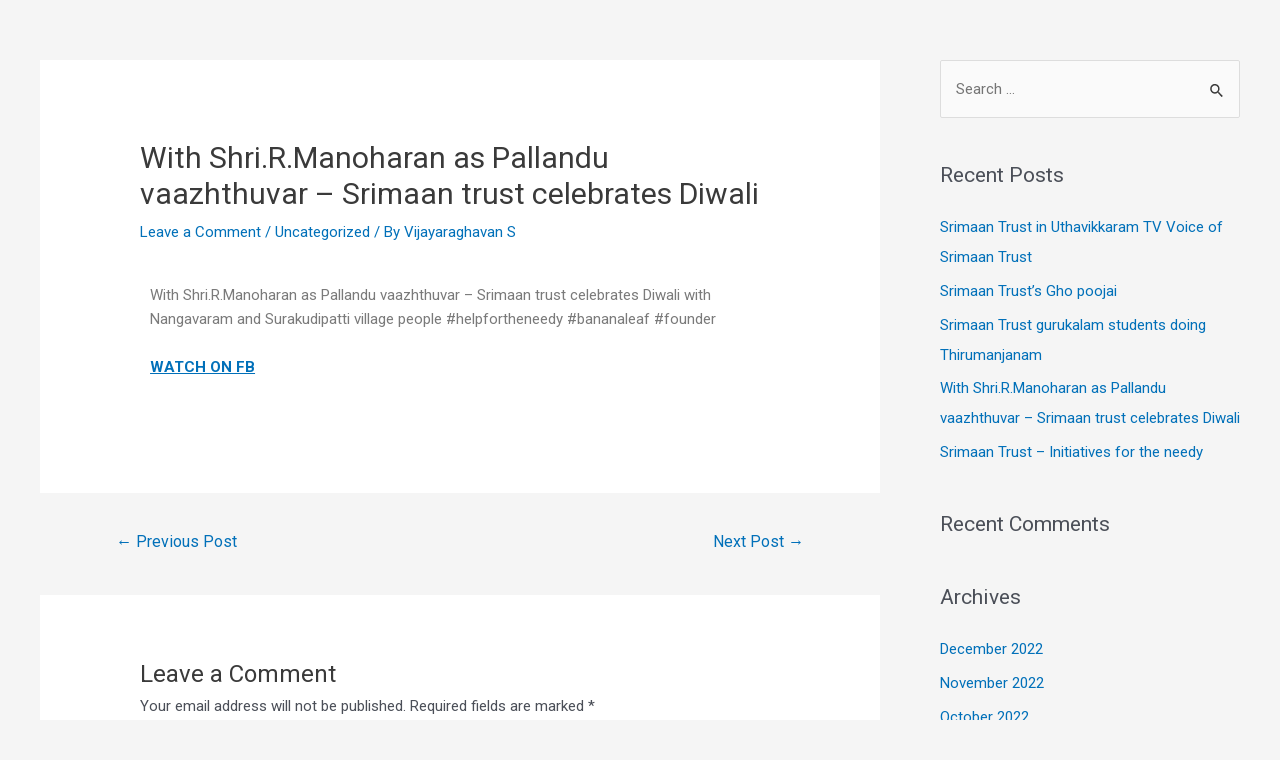

--- FILE ---
content_type: text/css
request_url: https://srimaantrust.org/wp-content/uploads/elementor/css/post-8.css?ver=1734711860
body_size: 2384
content:
.elementor-kit-8{--e-global-color-primary:#6EC1E4;--e-global-color-secondary:#54595F;--e-global-color-text:#7A7A7A;--e-global-color-accent:#61CE70;--e-global-color-aad7c60:#6EC1E447;--e-global-color-4852c24:#094E6B;--e-global-color-290995c:#F4A03A;--e-global-color-68dcc58:#25637D;--e-global-color-6ca5dce:#FFFFFF;--e-global-color-b5fb319:#EBD846;--e-global-color-4ab2192:#3D7A94;--e-global-color-b3ca806:#00283847;--e-global-color-772bcf7:#000000;--e-global-color-bcb3f16:#000000;--e-global-color-f2ea757:#051C26;--e-global-color-ba57ef4:#FF2525;--e-global-color-a6aff8b:#3F45F4;--e-global-color-7a821d5:#A8DAEF47;--e-global-color-f87dff6:#F4A03A;--e-global-color-11ac4f5:#000000;--e-global-color-30c190c:#595757;--e-global-color-45dea33:#000000;--e-global-color-4eb48ab:#C7E2EE8A;--e-global-color-ee4e3e0:#F2D19A8A;--e-global-color-2161ccb:#25637DC4;--e-global-color-73741a2:#EBEBEB47;--e-global-color-6c6261b:#F4A03AA6;--e-global-color-427952d:#F19A31A3;--e-global-color-4619156:#FFFFFFA3;--e-global-color-ab9b952:#F19D3787;--e-global-color-f109441:#7A7A7A14;--e-global-color-89038ef:#D9D9D947;--e-global-color-67cc2f0:#E2BEBE47;--e-global-color-f1dca4d:#5C5959;--e-global-color-161ecb6:#F2DFDF;--e-global-color-ea43f8c:#4F4F4F47;--e-global-color-708606a:#4F4F4F0F;--e-global-color-2e4c22c:#FF252521;--e-global-color-537815c:#FF252521;--e-global-color-3848940:#A4BBC547;--e-global-color-1bb693d:#B1E8FF;--e-global-color-d4bf1f6:#0000005C;--e-global-color-7ef7a49:#F7B7B7;--e-global-color-04efc10:#626060;--e-global-typography-primary-font-family:"Roboto";--e-global-typography-primary-font-weight:600;--e-global-typography-secondary-font-family:"Roboto Slab";--e-global-typography-secondary-font-weight:400;--e-global-typography-text-font-family:"Roboto";--e-global-typography-text-font-weight:400;--e-global-typography-accent-font-family:"Roboto";--e-global-typography-accent-font-weight:500;}.elementor-section.elementor-section-boxed > .elementor-container{max-width:1140px;}.e-con{--container-max-width:1140px;}.elementor-widget:not(:last-child){margin-block-end:20px;}.elementor-element{--widgets-spacing:20px 20px;}{}h1.entry-title{display:var(--page-title-display);}.elementor-kit-8 e-page-transition{background-color:#FFBC7D;}@media(max-width:1024px){.elementor-section.elementor-section-boxed > .elementor-container{max-width:1024px;}.e-con{--container-max-width:1024px;}}@media(max-width:767px){.elementor-section.elementor-section-boxed > .elementor-container{max-width:767px;}.e-con{--container-max-width:767px;}}